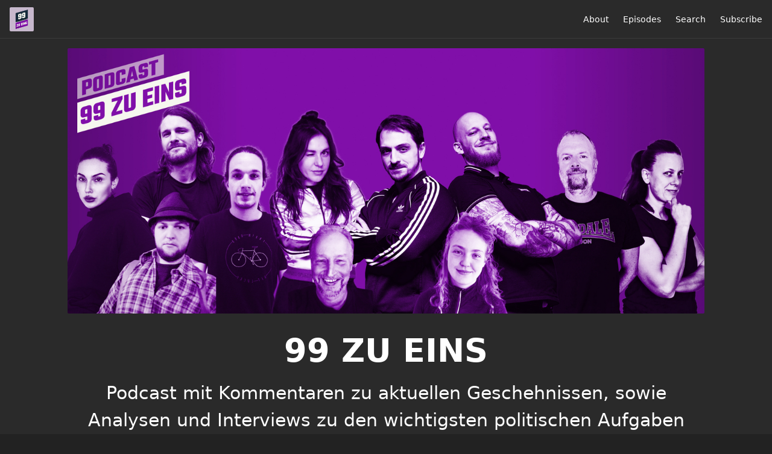

--- FILE ---
content_type: text/html; charset=utf-8
request_url: https://99zueins.fireside.fm/tags/anarchism
body_size: 4069
content:
<!DOCTYPE html>
<html>
  <head>
    <meta charset="utf-8" />
    <meta content="IE=edge,chrome=1" http-equiv="X-UA-Compatible" />
    <meta content="width=device-width, initial-scale=1" name="viewport" />
    <meta name="generator" content="Fireside 2.1">
    <meta name="title" content="99 ZU EINS - Episodes Tagged with “anarchism”">
    <title>99 ZU EINS - Episodes Tagged with “anarchism”</title>
    <!--

        ______________                   ______________
        ___  ____/__(_)_____________________(_)_____  /____
        __  /_   __  /__  ___/  _ \_  ___/_  /_  __  /_  _ \
        _  __/   _  / _  /   /  __/(__  )_  / / /_/ / /  __/
        /_/      /_/  /_/    \___//____/ /_/  \__,_/  \___/

        Fireside v2.1

-->
    <link rel="canonical" href="https://99zueins.fireside.fm/tags/anarchism">
    <meta name="description" content="Podcast mit Kommentaren zu aktuellen Geschehnissen, sowie Analysen und Interviews zu den wichtigsten politischen Aufgaben unserer Zeit.#leftisbest ">
    <meta name="author" content="99 ZU EINS">
    <link rel="alternate" type="application/rss+xml" title="99 ZU EINS RSS Feed" href="https://feeds.fireside.fm/99zueins/rss" />
    <link rel="alternate" title="99 ZU EINS JSON Feed" type="application/json" href="https://99zueins.fireside.fm/json" />

    <link rel="shortcut icon" type="image/png" href="https://media24.fireside.fm/file/fireside-images-2024/podcasts/images/a/a2f228f0-4f7b-471e-a0f9-3be6eaa0ebdd/favicon.png?v=3" />
    <link rel="apple-touch-icon" type="image/png" href="https://media24.fireside.fm/file/fireside-images-2024/podcasts/images/a/a2f228f0-4f7b-471e-a0f9-3be6eaa0ebdd/touch_icon_iphone.png?v=3" sizes="57x57" />
    <link rel="apple-touch-icon" type="image/png" href="https://media24.fireside.fm/file/fireside-images-2024/podcasts/images/a/a2f228f0-4f7b-471e-a0f9-3be6eaa0ebdd/touch_icon_iphone.png?v=3" sizes="114x114" />
    <link rel="apple-touch-icon" type="image/png" href="https://media24.fireside.fm/file/fireside-images-2024/podcasts/images/a/a2f228f0-4f7b-471e-a0f9-3be6eaa0ebdd/touch_icon_ipad.png?v=3" sizes="72x72" />
    <link rel="apple-touch-icon" type="image/png" href="https://media24.fireside.fm/file/fireside-images-2024/podcasts/images/a/a2f228f0-4f7b-471e-a0f9-3be6eaa0ebdd/touch_icon_ipad.png?v=3" sizes="144x144" />

      <link rel="stylesheet" media="all" href="https://a.fireside.fm/assets/v1/themes/minimal-dark-1fe8143244808d3911a61d5992772a0a2e8d5d3e03af024eb624c16bdf59b1a4.css" data-turbolinks-track="true" />

    <meta name="csrf-param" content="authenticity_token" />
<meta name="csrf-token" content="EuqR_rMvWBf9T-YSm9D9nU_a2n_QJGXei0ZNFZ-Y2itN3HvdL-aHc4dXFgxFtpEeQ0PYX9jn11-pThrm9zFlag" />
    
    
    <script src="https://a.fireside.fm/assets/v1/sub-2fc9f7c040bd4f21d2448c82e2f985c50d3304f3892dd254273e92a54f2b9434.js" data-turbolinks-track="true"></script>
      <style>#episode_d8bbddd5-5b2a-47d5-8bf8-6b60d6e8e8ce { background-image:url('https://media24.fireside.fm/file/fireside-images-2024/podcasts/images/a/a2f228f0-4f7b-471e-a0f9-3be6eaa0ebdd/header.jpg?v=7'); }</style>
  <style>#episode_02baf490-8966-420b-835d-999f1be061b0 { background-image:url('https://media24.fireside.fm/file/fireside-images-2024/podcasts/images/a/a2f228f0-4f7b-471e-a0f9-3be6eaa0ebdd/header.jpg?v=7'); }</style>
  <style>#episode_c06820c7-ebc6-4c37-b146-025f63cd8f15 { background-image:url('https://media24.fireside.fm/file/fireside-images-2024/podcasts/images/a/a2f228f0-4f7b-471e-a0f9-3be6eaa0ebdd/header.jpg?v=7'); }</style>
  <style>#episode_49832d77-fbf3-41bc-b372-78823131ca15 { background-image:url('https://media24.fireside.fm/file/fireside-images-2024/podcasts/images/a/a2f228f0-4f7b-471e-a0f9-3be6eaa0ebdd/header.jpg?v=7'); }</style>
  <style>#episode_e71442f0-dd5b-497b-aded-261e47d0f3d4 { background-image:url('https://media24.fireside.fm/file/fireside-images-2024/podcasts/images/a/a2f228f0-4f7b-471e-a0f9-3be6eaa0ebdd/header.jpg?v=7'); }</style>
  <style>#episode_a38f7bd7-7697-438e-a2d8-0581b5b72724 { background-image:url('https://media24.fireside.fm/file/fireside-images-2024/podcasts/images/a/a2f228f0-4f7b-471e-a0f9-3be6eaa0ebdd/header.jpg?v=7'); }</style>
  <style>#episode_f7ece917-125a-489b-9b62-d15253119675 { background-image:url('https://media24.fireside.fm/file/fireside-images-2024/podcasts/images/a/a2f228f0-4f7b-471e-a0f9-3be6eaa0ebdd/header.jpg?v=7'); }</style>
  <style>#episode_a79014c6-c7a1-46d1-9d84-873bda44f37e { background-image:url('https://media24.fireside.fm/file/fireside-images-2024/podcasts/images/a/a2f228f0-4f7b-471e-a0f9-3be6eaa0ebdd/header.jpg?v=7'); }</style>
  <style>#episode_12d1bfc2-b554-4f3c-b9b6-b0ed08bb4bd8 { background-image:url('https://media24.fireside.fm/file/fireside-images-2024/podcasts/images/a/a2f228f0-4f7b-471e-a0f9-3be6eaa0ebdd/header.jpg?v=7'); }</style>
  <style>#episode_4e68e41e-094c-4cf6-90da-519c55b8bff5 { background-image:url('https://media24.fireside.fm/file/fireside-images-2024/podcasts/images/a/a2f228f0-4f7b-471e-a0f9-3be6eaa0ebdd/header.jpg?v=7'); }</style>

    

    
    
  </head>
    <body>
    <header class="fixed-header">
  <a class="fixed-header-logo" href="https://99zueins.fireside.fm">
    <img id="cover-small" src="https://media24.fireside.fm/file/fireside-images-2024/podcasts/images/a/a2f228f0-4f7b-471e-a0f9-3be6eaa0ebdd/cover_small.jpg?v=3" />
</a>  <div class="fixed-header-hamburger">
    <span></span>
    <span></span>
    <span></span>
  </div>
  <ul class="fixed-header-nav">

      <li><a href="/about">About</a></li>

    <li><a href="/episodes">Episodes</a></li>





      <li><a href="/search">Search</a></li>




    <li><a href="/subscribe">Subscribe</a></li>
  </ul>
</header>


<main>
  

<header class="hero ">
  <div class="hero-background no-overlay" style="background-image: url(https://media24.fireside.fm/file/fireside-images-2024/podcasts/images/a/a2f228f0-4f7b-471e-a0f9-3be6eaa0ebdd/header.jpg?v=7)"></div>
  
</header>

  <div class="hero-banner">
      <div class="hero-content ">
      <h1>
        99 ZU EINS
      </h1>
      <h2>
        Podcast mit Kommentaren zu aktuellen Geschehnissen, sowie Analysen und Interviews zu den wichtigsten politischen Aufgaben unserer Zeit.#leftisbest 
      </h2>
  </div>

  </div>

  <nav class="links link-list-inline-row">
  <ul>
      <li><a class="btn btn--small" href="https://feeds.fireside.fm/99zueins/rss"><i class="fas fa-rss" aria-hidden="true"></i> RSS</a></li>
      <li><a class="btn btn--small" href="https://podcasts.apple.com/de/podcast/99-zu-eins/id1551793162"><i class="fab fa-apple" aria-hidden="true"></i> Apple Podcasts</a></li>
      <li><a class="btn btn--small" href="https://music.amazon.de/podcasts/722ce391-816d-4c90-a3b3-229b36111fcd/99-zu-eins"><i class="fab fa-amazon" aria-hidden="true"></i> Amazon Music</a></li>
      <li><a class="btn btn--small" href="https://castbox.fm/channel/99-ZU-EINS-id3821252?country=de"><i class="fas fa-headphones" aria-hidden="true"></i> Castbox</a></li>
      <li><a class="btn btn--small" href="https://pca.st/9e6etxmw"><i class="fas fa-headphones" aria-hidden="true"></i> Pocket Casts</a></li>
      <li><a class="btn btn--small" href="https://open.spotify.com/show/1vbKY3cwpPMPTHO0kG88Ao"><i class="fab fa-spotify" aria-hidden="true"></i> Spotify</a></li>
    
  </ul>
</nav>


    <header class="list-header">
      <div class="prose">
        <p>Displaying Episode <b>1&nbsp;-&nbsp;10</b> of <b>12</b> in total of <strong>99 ZU EINS</strong> with the tag “anarchism”.</p>
      </div>

      <p><a class="btn btn--inline" href="/tags/anarchism/rss"><i class="fas fa-rss" aria-hidden="true"></i> “anarchism” RSS Feed</a></p>
    </header>

    <ul class="list header">
      

<li>
    <a href="/550"><figure id="episode_d8bbddd5-5b2a-47d5-8bf8-6b60d6e8e8ce" class="list-background"></figure></a>

    <div class="list-item prose">
      <h3>
        <a href="/550">Episode 550: Von der Narodnaja Wolja zur Machnowschtschina III Mit Amelie Lanier</a>
      </h3>
      <h6>
        <span>
          <i class="far fa-calendar-alt" aria-hidden="true"></i> August 26th, 2025
          &nbsp;|&nbsp;
          <i class="far fa-clock" aria-hidden="true"></i> 1 hr 29 mins
        </span>
      </h6>
        <h6>
          <span>
            <i class="fas fa-tag" aria-hidden="true"></i> anarchism, anarchismus, anticapitalism, black army, classstruggle, klassenkampf, left, links, machno, machnovchina, machowschtschona, makhno, politics, politik, schwarze armee
          </span>
        </h6>
      <p>Von der Narodnaja Wolja zur Machnowschtschina III -<br>
Machnos schwarze Armee</p>

<p>Wir machen in drei Teilen einen historischen Überflug des Anarchismus in Russland und Ukraine.<br>
In der dritten Folge beschäftigen wir uns mit Machno als Kopf einer antistaatlichen  Miliz, ihre Rolle in Krieg und Revolution und wie heute damit umgegangen wird.</p>

<p>Link zum ersten Teil: <a href="https://youtu.be/uWhWFKR9TgU" rel="nofollow">https://youtu.be/uWhWFKR9TgU</a><br>
Link zum zweiten Teil: <a href="https://youtu.be/acGrttfSfq0" rel="nofollow">https://youtu.be/acGrttfSfq0</a><br>
Amelies Blog: <a href="https://nestormachno.alanier.at/" rel="nofollow">https://nestormachno.alanier.at/</a></p>

    </div>
</li>


<li>
    <a href="/514"><figure id="episode_02baf490-8966-420b-835d-999f1be061b0" class="list-background"></figure></a>

    <div class="list-item prose">
      <h3>
        <a href="/514">Episode 514: Von der Narodnaja Wolja zur Machnowschtschina II Mit Amelie Lanier</a>
      </h3>
      <h6>
        <span>
          <i class="far fa-calendar-alt" aria-hidden="true"></i> May 29th, 2025
          &nbsp;|&nbsp;
          <i class="far fa-clock" aria-hidden="true"></i> 1 hr 6 mins
        </span>
      </h6>
        <h6>
          <span>
            <i class="fas fa-tag" aria-hidden="true"></i> anarchism, anarchismus, anticapitalism, classstruggle, klassenkampf, left, links, machno, makhno, politics, politik, ukraine
          </span>
        </h6>
      <p>Von der Narodnaja Wolja zur Machnowschtschina II -<br>
Der junge Nestor Machno<br>
Wir machen in drei Teilen einen historischen Überflug des Anarchismus in Russland und Ukraine.<br>
In der ersten Folge starten wir mit den frühen russischen Anarchisten, ihre Taktiken, ihr Aktionen und auch ihre Bedeutung für die Entstehung der Machno Bewegung.<br>
Amelies Blog: <a href="https://nestormachno.alanier.at/" rel="nofollow">https://nestormachno.alanier.at/</a></p>

    </div>
</li>


<li>
    <a href="/506"><figure id="episode_c06820c7-ebc6-4c37-b146-025f63cd8f15" class="list-background"></figure></a>

    <div class="list-item prose">
      <h3>
        <a href="/506">Episode 506: Von der Narodnaja Wolja zur Machnowschtschina I - Anarchismus in Russland Mit Amelie Lanier</a>
      </h3>
      <h6>
        <span>
          <i class="far fa-calendar-alt" aria-hidden="true"></i> May 6th, 2025
          &nbsp;|&nbsp;
          <i class="far fa-clock" aria-hidden="true"></i> 1 hr 3 mins
        </span>
      </h6>
        <h6>
          <span>
            <i class="fas fa-tag" aria-hidden="true"></i> anarchism, anarchismus, anticapitalism, classstruggle, klassenkampf, left, links, machno, makhno, politics, politik, russia, russland
          </span>
        </h6>
      <p>Wir machen in drei Teilen einen historischen Überflug des Anarchismus in Russland und Ukraine.<br>
In der ersten Folge starten wir mit den frühen russischen Anarchisten, ihre Taktiken, ihr Aktionen und auch ihre Bedeutung für die Entstehung der Machno Bewegung.</p>

<p>Amelies Blog: <a href="https://nestormachno.alanier.at/" rel="nofollow">https://nestormachno.alanier.at/</a></p>

    </div>
</li>


<li>
    <a href="/289"><figure id="episode_49832d77-fbf3-41bc-b372-78823131ca15" class="list-background"></figure></a>

    <div class="list-item prose">
      <h3>
        <a href="/289">Episode 289: Kritik des Anarchismus II mit Ewgeniy Kasakow</a>
      </h3>
      <h6>
        <span>
          <i class="far fa-calendar-alt" aria-hidden="true"></i> July 20th, 2023
          &nbsp;|&nbsp;
          <i class="far fa-clock" aria-hidden="true"></i> 1 hr 8 mins
        </span>
      </h6>
        <h6>
          <span>
            <i class="fas fa-tag" aria-hidden="true"></i> anarchism, anarchismus, anticapitalism, classstruggle, klassenkampf, left, links, politics, politik
          </span>
        </h6>
      <p>Erster Teil: <a href="https://youtu.be/S2t2yQLyPk4" rel="nofollow">https://youtu.be/S2t2yQLyPk4</a><br>
Reaction von Übertage: <a href="https://www.youtube.com/watch?v=EAxeqBG5QRA" rel="nofollow">https://www.youtube.com/watch?v=EAxeqBG5QRA</a></p>

    </div>
</li>


<li>
    <a href="/269"><figure id="episode_e71442f0-dd5b-497b-aded-261e47d0f3d4" class="list-background"></figure></a>

    <div class="list-item prose">
      <h3>
        <a href="/269">Episode 269: Kritik des Anarchismus mit Ewgeniy Kasakow</a>
      </h3>
      <h6>
        <span>
          <i class="far fa-calendar-alt" aria-hidden="true"></i> May 23rd, 2023
          &nbsp;|&nbsp;
          <i class="far fa-clock" aria-hidden="true"></i> 1 hr 22 mins
        </span>
      </h6>
        <h6>
          <span>
            <i class="fas fa-tag" aria-hidden="true"></i> anarchism, anarchismus, anticapitalism, classstruggle, klassenkampf, left, links, politics, politik
          </span>
        </h6>
      <p><a href="https://www.phase-zwei.org/hefte/artikel/den-anarchismus-gibt-es-nicht-606" rel="nofollow">https://www.phase-zwei.org/hefte/artikel/den-anarchismus-gibt-es-nicht-606</a></p>

    </div>
</li>


<li>
    <a href="/226"><figure id="episode_a38f7bd7-7697-438e-a2d8-0581b5b72724" class="list-background"></figure></a>

    <div class="list-item prose">
      <h3>
        <a href="/226">Episode 226: (Anti-)Politik? mit Jonathan Eibisch</a>
      </h3>
      <h6>
        <span>
          <i class="far fa-calendar-alt" aria-hidden="true"></i> January 24th, 2023
          &nbsp;|&nbsp;
          <i class="far fa-clock" aria-hidden="true"></i> 1 hr 8 secs
        </span>
      </h6>
        <h6>
          <span>
            <i class="fas fa-tag" aria-hidden="true"></i> anarchism, anarchismus, anticapitalism, classstruggle, klassenkampf, left, links, politics, politik
          </span>
        </h6>
      <p>Wir sind 99 ZU EINS! Ein Podcast mit Kommentaren zu aktuellen Geschehnissen, sowie Analysen und Interviews zu den wichtigsten politischen Aufgaben unserer Zeit.#leftisbest #linksbringts #machsmitlinks</p>

    </div>
</li>


<li>
    <a href="/224"><figure id="episode_f7ece917-125a-489b-9b62-d15253119675" class="list-background"></figure></a>

    <div class="list-item prose">
      <h3>
        <a href="/224">Episode 224: Kritik des Insurrektionalismus mit Gabriel Kuhn</a>
      </h3>
      <h6>
        <span>
          <i class="far fa-calendar-alt" aria-hidden="true"></i> January 19th, 2023
          &nbsp;|&nbsp;
          <i class="far fa-clock" aria-hidden="true"></i> 1 hr 6 mins
        </span>
      </h6>
        <h6>
          <span>
            <i class="fas fa-tag" aria-hidden="true"></i> anarchism, anarchismus, anticapitalism, classstruggle, insurrectionalism, insurrektionalismus, klassenkampf, left, links, politics, politik
          </span>
        </h6>
      <p>Auch wenn der Begriff Insurrektionalismus ausserhalb anarchistischer Bewegungen wenig geläufig ist, so ist die damit verbundene Strategie und Ästhetik mindestens medial stellvertretend nicht nur für Anarchismus, sondern oft auch für die gesamte radikale Linke. Warum das ein Fehlschluss ist, aber auch warum der Insurrektionalismus als solches zu kritisieren ist, das besprechen wir mit Gabriel Kuhn</p>

    </div>
</li>


<li>
    <a href="/222"><figure id="episode_a79014c6-c7a1-46d1-9d84-873bda44f37e" class="list-background"></figure></a>

    <div class="list-item prose">
      <h3>
        <a href="/222">Episode 222: CROSSOVER - Übertage - der anarchistische Podcast</a>
      </h3>
      <h6>
        <span>
          <i class="far fa-calendar-alt" aria-hidden="true"></i> January 13th, 2023
          &nbsp;|&nbsp;
          <i class="far fa-clock" aria-hidden="true"></i> 1 hr 35 mins
        </span>
      </h6>
        <h6>
          <span>
            <i class="fas fa-tag" aria-hidden="true"></i> anarchism, anarchismus, anticapitalism, classstruggle, communism, klassenkampf, kommunismus, left, links, politics, politik
          </span>
        </h6>
      <p>Wir reden mit Joshua und Marian über zwei Jahre linke Podcasts</p>

    </div>
</li>


<li>
    <a href="/144"><figure id="episode_12d1bfc2-b554-4f3c-b9b6-b0ed08bb4bd8" class="list-background"></figure></a>

    <div class="list-item prose">
      <h3>
        <a href="/144">Episode 144: [ENG] Popular Direct Action w/ Rouvikonas</a>
      </h3>
      <h6>
        <span>
          <i class="far fa-calendar-alt" aria-hidden="true"></i> June 11th, 2022
          &nbsp;|&nbsp;
          <i class="far fa-clock" aria-hidden="true"></i> 1 hr 21 mins
        </span>
      </h6>
        <h6>
          <span>
            <i class="fas fa-tag" aria-hidden="true"></i> anarchism, anarchismus, anticapitalism, classstruggle, directaction, direkteaktion, klassenkampf, left, links, politics, politik
          </span>
        </h6>
      <p>Rouvikonas is an anarchist collective from Athens, what makes them special is that they have a very high level of approval among the people. We talk to them to find out how they achieved this and what the future holds for them.</p>

    </div>
</li>


<li>
    <a href="/112"><figure id="episode_4e68e41e-094c-4cf6-90da-519c55b8bff5" class="list-background"></figure></a>

    <div class="list-item prose">
      <h3>
        <a href="/112">Episode 112: CROSSOVER - Zamdoa</a>
      </h3>
      <h6>
        <span>
          <i class="far fa-calendar-alt" aria-hidden="true"></i> March 24th, 2022
          &nbsp;|&nbsp;
          <i class="far fa-clock" aria-hidden="true"></i> 1 hr 3 mins
        </span>
      </h6>
        <h6>
          <span>
            <i class="fas fa-tag" aria-hidden="true"></i> anarchism, anarchismus, anticapitalism, antikapitalismus, classstruggle, klassenkampf, left, links, politics, politik
          </span>
        </h6>
      <p>Zusammen mit dem kritischen Podcast aus bayerischen Verhältnissen 🥨<br>
Oft grantig, meist gemütlich, aber immer stabil gegen Großkopferde!<br>
Ihre Kanäle: <a href="https://linktr.ee/Zamdoa" rel="nofollow">https://linktr.ee/Zamdoa</a> </p>

    </div>
</li>

    </ul>

</main>

<div role="navigation" aria-label="Pagination" class="pagination"><ul class="pagination"><li class="prev previous_page disabled"><a href="#">&#8592; Previous</a></li> <li class="active"><a href="/tags/anarchism?page=1">1</a></li> <li><a rel="next" href="/tags/anarchism?page=2">2</a></li> <li class="next next_page "><a rel="next" href="/tags/anarchism?page=2">Next &#8594;</a></li></ul></div>

<footer class="footer">
  <h5 class="footer-title">
    <strong>
      99 ZU EINS
    </strong>
        is © 2026 by 99 ZU EINS
  </h5>
  <ul class="footer-nav">
      <li><a href="/about">About</a></li>

    <li><a href="/episodes">Episodes</a></li>





      <li><a href="/search">Search</a></li>




    <li><a href="/subscribe">Subscribe</a></li>
  </ul>
</footer>


    <footer class="site-footer">
  <a title="Powered by Fireside" class="fireside-link" href="https://fireside.fm">
    <img style="margin-bottom: .5em;" src="https://a.fireside.fm/assets/v1/logo/logo-256x256-cb70064014cf3a936afe95853012c1386e4be20a9e7ac677316e591a99fb2999.png" />
    <span>Powered by Fireside</span>
</a></footer>

    
  </body>
</html>
